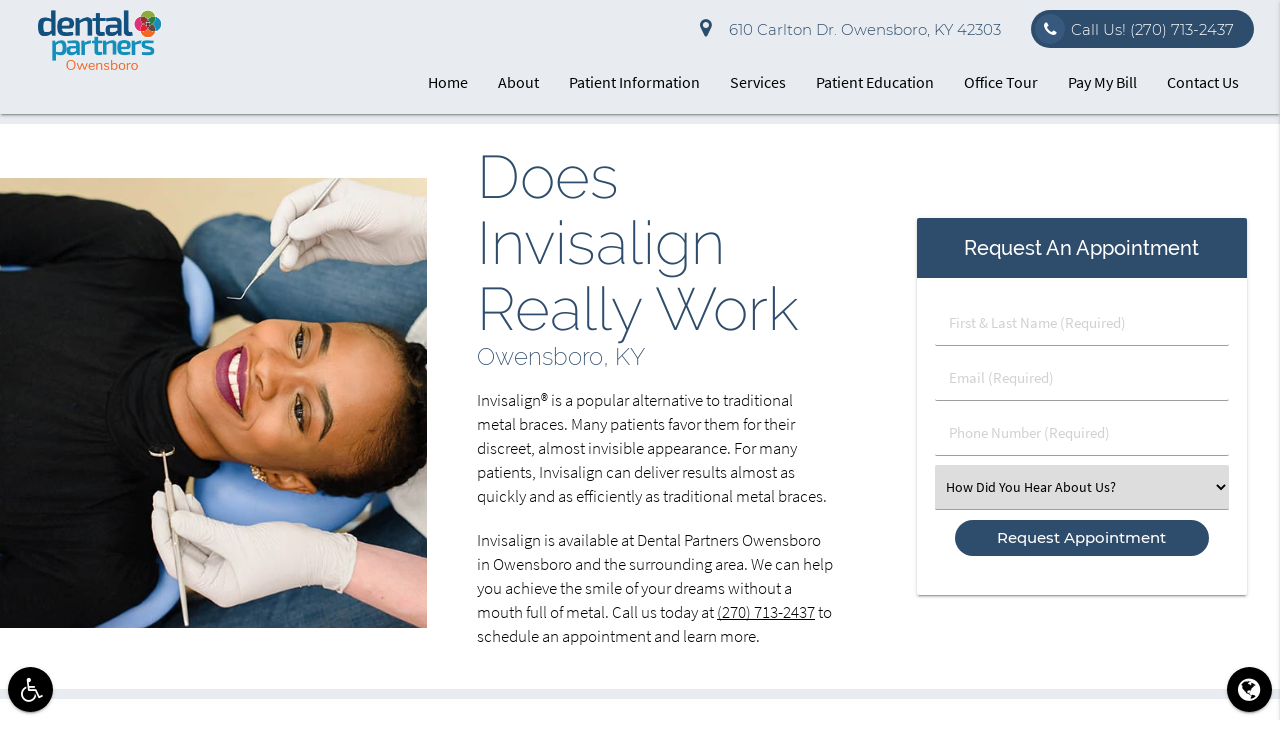

--- FILE ---
content_type: text/html; charset=utf-8
request_url: https://www.google.com/recaptcha/api2/anchor?ar=1&k=6LdSiwQoAAAAAHu-YOBnCkGb83b8dCqS1e_J8HK1&co=aHR0cHM6Ly9vd2Vuc2Jvcm9kZW50YWxwYXJ0bmVycy5jb206NDQz&hl=en&v=PoyoqOPhxBO7pBk68S4YbpHZ&size=invisible&anchor-ms=20000&execute-ms=30000&cb=dvp0uq93id1k
body_size: 48673
content:
<!DOCTYPE HTML><html dir="ltr" lang="en"><head><meta http-equiv="Content-Type" content="text/html; charset=UTF-8">
<meta http-equiv="X-UA-Compatible" content="IE=edge">
<title>reCAPTCHA</title>
<style type="text/css">
/* cyrillic-ext */
@font-face {
  font-family: 'Roboto';
  font-style: normal;
  font-weight: 400;
  font-stretch: 100%;
  src: url(//fonts.gstatic.com/s/roboto/v48/KFO7CnqEu92Fr1ME7kSn66aGLdTylUAMa3GUBHMdazTgWw.woff2) format('woff2');
  unicode-range: U+0460-052F, U+1C80-1C8A, U+20B4, U+2DE0-2DFF, U+A640-A69F, U+FE2E-FE2F;
}
/* cyrillic */
@font-face {
  font-family: 'Roboto';
  font-style: normal;
  font-weight: 400;
  font-stretch: 100%;
  src: url(//fonts.gstatic.com/s/roboto/v48/KFO7CnqEu92Fr1ME7kSn66aGLdTylUAMa3iUBHMdazTgWw.woff2) format('woff2');
  unicode-range: U+0301, U+0400-045F, U+0490-0491, U+04B0-04B1, U+2116;
}
/* greek-ext */
@font-face {
  font-family: 'Roboto';
  font-style: normal;
  font-weight: 400;
  font-stretch: 100%;
  src: url(//fonts.gstatic.com/s/roboto/v48/KFO7CnqEu92Fr1ME7kSn66aGLdTylUAMa3CUBHMdazTgWw.woff2) format('woff2');
  unicode-range: U+1F00-1FFF;
}
/* greek */
@font-face {
  font-family: 'Roboto';
  font-style: normal;
  font-weight: 400;
  font-stretch: 100%;
  src: url(//fonts.gstatic.com/s/roboto/v48/KFO7CnqEu92Fr1ME7kSn66aGLdTylUAMa3-UBHMdazTgWw.woff2) format('woff2');
  unicode-range: U+0370-0377, U+037A-037F, U+0384-038A, U+038C, U+038E-03A1, U+03A3-03FF;
}
/* math */
@font-face {
  font-family: 'Roboto';
  font-style: normal;
  font-weight: 400;
  font-stretch: 100%;
  src: url(//fonts.gstatic.com/s/roboto/v48/KFO7CnqEu92Fr1ME7kSn66aGLdTylUAMawCUBHMdazTgWw.woff2) format('woff2');
  unicode-range: U+0302-0303, U+0305, U+0307-0308, U+0310, U+0312, U+0315, U+031A, U+0326-0327, U+032C, U+032F-0330, U+0332-0333, U+0338, U+033A, U+0346, U+034D, U+0391-03A1, U+03A3-03A9, U+03B1-03C9, U+03D1, U+03D5-03D6, U+03F0-03F1, U+03F4-03F5, U+2016-2017, U+2034-2038, U+203C, U+2040, U+2043, U+2047, U+2050, U+2057, U+205F, U+2070-2071, U+2074-208E, U+2090-209C, U+20D0-20DC, U+20E1, U+20E5-20EF, U+2100-2112, U+2114-2115, U+2117-2121, U+2123-214F, U+2190, U+2192, U+2194-21AE, U+21B0-21E5, U+21F1-21F2, U+21F4-2211, U+2213-2214, U+2216-22FF, U+2308-230B, U+2310, U+2319, U+231C-2321, U+2336-237A, U+237C, U+2395, U+239B-23B7, U+23D0, U+23DC-23E1, U+2474-2475, U+25AF, U+25B3, U+25B7, U+25BD, U+25C1, U+25CA, U+25CC, U+25FB, U+266D-266F, U+27C0-27FF, U+2900-2AFF, U+2B0E-2B11, U+2B30-2B4C, U+2BFE, U+3030, U+FF5B, U+FF5D, U+1D400-1D7FF, U+1EE00-1EEFF;
}
/* symbols */
@font-face {
  font-family: 'Roboto';
  font-style: normal;
  font-weight: 400;
  font-stretch: 100%;
  src: url(//fonts.gstatic.com/s/roboto/v48/KFO7CnqEu92Fr1ME7kSn66aGLdTylUAMaxKUBHMdazTgWw.woff2) format('woff2');
  unicode-range: U+0001-000C, U+000E-001F, U+007F-009F, U+20DD-20E0, U+20E2-20E4, U+2150-218F, U+2190, U+2192, U+2194-2199, U+21AF, U+21E6-21F0, U+21F3, U+2218-2219, U+2299, U+22C4-22C6, U+2300-243F, U+2440-244A, U+2460-24FF, U+25A0-27BF, U+2800-28FF, U+2921-2922, U+2981, U+29BF, U+29EB, U+2B00-2BFF, U+4DC0-4DFF, U+FFF9-FFFB, U+10140-1018E, U+10190-1019C, U+101A0, U+101D0-101FD, U+102E0-102FB, U+10E60-10E7E, U+1D2C0-1D2D3, U+1D2E0-1D37F, U+1F000-1F0FF, U+1F100-1F1AD, U+1F1E6-1F1FF, U+1F30D-1F30F, U+1F315, U+1F31C, U+1F31E, U+1F320-1F32C, U+1F336, U+1F378, U+1F37D, U+1F382, U+1F393-1F39F, U+1F3A7-1F3A8, U+1F3AC-1F3AF, U+1F3C2, U+1F3C4-1F3C6, U+1F3CA-1F3CE, U+1F3D4-1F3E0, U+1F3ED, U+1F3F1-1F3F3, U+1F3F5-1F3F7, U+1F408, U+1F415, U+1F41F, U+1F426, U+1F43F, U+1F441-1F442, U+1F444, U+1F446-1F449, U+1F44C-1F44E, U+1F453, U+1F46A, U+1F47D, U+1F4A3, U+1F4B0, U+1F4B3, U+1F4B9, U+1F4BB, U+1F4BF, U+1F4C8-1F4CB, U+1F4D6, U+1F4DA, U+1F4DF, U+1F4E3-1F4E6, U+1F4EA-1F4ED, U+1F4F7, U+1F4F9-1F4FB, U+1F4FD-1F4FE, U+1F503, U+1F507-1F50B, U+1F50D, U+1F512-1F513, U+1F53E-1F54A, U+1F54F-1F5FA, U+1F610, U+1F650-1F67F, U+1F687, U+1F68D, U+1F691, U+1F694, U+1F698, U+1F6AD, U+1F6B2, U+1F6B9-1F6BA, U+1F6BC, U+1F6C6-1F6CF, U+1F6D3-1F6D7, U+1F6E0-1F6EA, U+1F6F0-1F6F3, U+1F6F7-1F6FC, U+1F700-1F7FF, U+1F800-1F80B, U+1F810-1F847, U+1F850-1F859, U+1F860-1F887, U+1F890-1F8AD, U+1F8B0-1F8BB, U+1F8C0-1F8C1, U+1F900-1F90B, U+1F93B, U+1F946, U+1F984, U+1F996, U+1F9E9, U+1FA00-1FA6F, U+1FA70-1FA7C, U+1FA80-1FA89, U+1FA8F-1FAC6, U+1FACE-1FADC, U+1FADF-1FAE9, U+1FAF0-1FAF8, U+1FB00-1FBFF;
}
/* vietnamese */
@font-face {
  font-family: 'Roboto';
  font-style: normal;
  font-weight: 400;
  font-stretch: 100%;
  src: url(//fonts.gstatic.com/s/roboto/v48/KFO7CnqEu92Fr1ME7kSn66aGLdTylUAMa3OUBHMdazTgWw.woff2) format('woff2');
  unicode-range: U+0102-0103, U+0110-0111, U+0128-0129, U+0168-0169, U+01A0-01A1, U+01AF-01B0, U+0300-0301, U+0303-0304, U+0308-0309, U+0323, U+0329, U+1EA0-1EF9, U+20AB;
}
/* latin-ext */
@font-face {
  font-family: 'Roboto';
  font-style: normal;
  font-weight: 400;
  font-stretch: 100%;
  src: url(//fonts.gstatic.com/s/roboto/v48/KFO7CnqEu92Fr1ME7kSn66aGLdTylUAMa3KUBHMdazTgWw.woff2) format('woff2');
  unicode-range: U+0100-02BA, U+02BD-02C5, U+02C7-02CC, U+02CE-02D7, U+02DD-02FF, U+0304, U+0308, U+0329, U+1D00-1DBF, U+1E00-1E9F, U+1EF2-1EFF, U+2020, U+20A0-20AB, U+20AD-20C0, U+2113, U+2C60-2C7F, U+A720-A7FF;
}
/* latin */
@font-face {
  font-family: 'Roboto';
  font-style: normal;
  font-weight: 400;
  font-stretch: 100%;
  src: url(//fonts.gstatic.com/s/roboto/v48/KFO7CnqEu92Fr1ME7kSn66aGLdTylUAMa3yUBHMdazQ.woff2) format('woff2');
  unicode-range: U+0000-00FF, U+0131, U+0152-0153, U+02BB-02BC, U+02C6, U+02DA, U+02DC, U+0304, U+0308, U+0329, U+2000-206F, U+20AC, U+2122, U+2191, U+2193, U+2212, U+2215, U+FEFF, U+FFFD;
}
/* cyrillic-ext */
@font-face {
  font-family: 'Roboto';
  font-style: normal;
  font-weight: 500;
  font-stretch: 100%;
  src: url(//fonts.gstatic.com/s/roboto/v48/KFO7CnqEu92Fr1ME7kSn66aGLdTylUAMa3GUBHMdazTgWw.woff2) format('woff2');
  unicode-range: U+0460-052F, U+1C80-1C8A, U+20B4, U+2DE0-2DFF, U+A640-A69F, U+FE2E-FE2F;
}
/* cyrillic */
@font-face {
  font-family: 'Roboto';
  font-style: normal;
  font-weight: 500;
  font-stretch: 100%;
  src: url(//fonts.gstatic.com/s/roboto/v48/KFO7CnqEu92Fr1ME7kSn66aGLdTylUAMa3iUBHMdazTgWw.woff2) format('woff2');
  unicode-range: U+0301, U+0400-045F, U+0490-0491, U+04B0-04B1, U+2116;
}
/* greek-ext */
@font-face {
  font-family: 'Roboto';
  font-style: normal;
  font-weight: 500;
  font-stretch: 100%;
  src: url(//fonts.gstatic.com/s/roboto/v48/KFO7CnqEu92Fr1ME7kSn66aGLdTylUAMa3CUBHMdazTgWw.woff2) format('woff2');
  unicode-range: U+1F00-1FFF;
}
/* greek */
@font-face {
  font-family: 'Roboto';
  font-style: normal;
  font-weight: 500;
  font-stretch: 100%;
  src: url(//fonts.gstatic.com/s/roboto/v48/KFO7CnqEu92Fr1ME7kSn66aGLdTylUAMa3-UBHMdazTgWw.woff2) format('woff2');
  unicode-range: U+0370-0377, U+037A-037F, U+0384-038A, U+038C, U+038E-03A1, U+03A3-03FF;
}
/* math */
@font-face {
  font-family: 'Roboto';
  font-style: normal;
  font-weight: 500;
  font-stretch: 100%;
  src: url(//fonts.gstatic.com/s/roboto/v48/KFO7CnqEu92Fr1ME7kSn66aGLdTylUAMawCUBHMdazTgWw.woff2) format('woff2');
  unicode-range: U+0302-0303, U+0305, U+0307-0308, U+0310, U+0312, U+0315, U+031A, U+0326-0327, U+032C, U+032F-0330, U+0332-0333, U+0338, U+033A, U+0346, U+034D, U+0391-03A1, U+03A3-03A9, U+03B1-03C9, U+03D1, U+03D5-03D6, U+03F0-03F1, U+03F4-03F5, U+2016-2017, U+2034-2038, U+203C, U+2040, U+2043, U+2047, U+2050, U+2057, U+205F, U+2070-2071, U+2074-208E, U+2090-209C, U+20D0-20DC, U+20E1, U+20E5-20EF, U+2100-2112, U+2114-2115, U+2117-2121, U+2123-214F, U+2190, U+2192, U+2194-21AE, U+21B0-21E5, U+21F1-21F2, U+21F4-2211, U+2213-2214, U+2216-22FF, U+2308-230B, U+2310, U+2319, U+231C-2321, U+2336-237A, U+237C, U+2395, U+239B-23B7, U+23D0, U+23DC-23E1, U+2474-2475, U+25AF, U+25B3, U+25B7, U+25BD, U+25C1, U+25CA, U+25CC, U+25FB, U+266D-266F, U+27C0-27FF, U+2900-2AFF, U+2B0E-2B11, U+2B30-2B4C, U+2BFE, U+3030, U+FF5B, U+FF5D, U+1D400-1D7FF, U+1EE00-1EEFF;
}
/* symbols */
@font-face {
  font-family: 'Roboto';
  font-style: normal;
  font-weight: 500;
  font-stretch: 100%;
  src: url(//fonts.gstatic.com/s/roboto/v48/KFO7CnqEu92Fr1ME7kSn66aGLdTylUAMaxKUBHMdazTgWw.woff2) format('woff2');
  unicode-range: U+0001-000C, U+000E-001F, U+007F-009F, U+20DD-20E0, U+20E2-20E4, U+2150-218F, U+2190, U+2192, U+2194-2199, U+21AF, U+21E6-21F0, U+21F3, U+2218-2219, U+2299, U+22C4-22C6, U+2300-243F, U+2440-244A, U+2460-24FF, U+25A0-27BF, U+2800-28FF, U+2921-2922, U+2981, U+29BF, U+29EB, U+2B00-2BFF, U+4DC0-4DFF, U+FFF9-FFFB, U+10140-1018E, U+10190-1019C, U+101A0, U+101D0-101FD, U+102E0-102FB, U+10E60-10E7E, U+1D2C0-1D2D3, U+1D2E0-1D37F, U+1F000-1F0FF, U+1F100-1F1AD, U+1F1E6-1F1FF, U+1F30D-1F30F, U+1F315, U+1F31C, U+1F31E, U+1F320-1F32C, U+1F336, U+1F378, U+1F37D, U+1F382, U+1F393-1F39F, U+1F3A7-1F3A8, U+1F3AC-1F3AF, U+1F3C2, U+1F3C4-1F3C6, U+1F3CA-1F3CE, U+1F3D4-1F3E0, U+1F3ED, U+1F3F1-1F3F3, U+1F3F5-1F3F7, U+1F408, U+1F415, U+1F41F, U+1F426, U+1F43F, U+1F441-1F442, U+1F444, U+1F446-1F449, U+1F44C-1F44E, U+1F453, U+1F46A, U+1F47D, U+1F4A3, U+1F4B0, U+1F4B3, U+1F4B9, U+1F4BB, U+1F4BF, U+1F4C8-1F4CB, U+1F4D6, U+1F4DA, U+1F4DF, U+1F4E3-1F4E6, U+1F4EA-1F4ED, U+1F4F7, U+1F4F9-1F4FB, U+1F4FD-1F4FE, U+1F503, U+1F507-1F50B, U+1F50D, U+1F512-1F513, U+1F53E-1F54A, U+1F54F-1F5FA, U+1F610, U+1F650-1F67F, U+1F687, U+1F68D, U+1F691, U+1F694, U+1F698, U+1F6AD, U+1F6B2, U+1F6B9-1F6BA, U+1F6BC, U+1F6C6-1F6CF, U+1F6D3-1F6D7, U+1F6E0-1F6EA, U+1F6F0-1F6F3, U+1F6F7-1F6FC, U+1F700-1F7FF, U+1F800-1F80B, U+1F810-1F847, U+1F850-1F859, U+1F860-1F887, U+1F890-1F8AD, U+1F8B0-1F8BB, U+1F8C0-1F8C1, U+1F900-1F90B, U+1F93B, U+1F946, U+1F984, U+1F996, U+1F9E9, U+1FA00-1FA6F, U+1FA70-1FA7C, U+1FA80-1FA89, U+1FA8F-1FAC6, U+1FACE-1FADC, U+1FADF-1FAE9, U+1FAF0-1FAF8, U+1FB00-1FBFF;
}
/* vietnamese */
@font-face {
  font-family: 'Roboto';
  font-style: normal;
  font-weight: 500;
  font-stretch: 100%;
  src: url(//fonts.gstatic.com/s/roboto/v48/KFO7CnqEu92Fr1ME7kSn66aGLdTylUAMa3OUBHMdazTgWw.woff2) format('woff2');
  unicode-range: U+0102-0103, U+0110-0111, U+0128-0129, U+0168-0169, U+01A0-01A1, U+01AF-01B0, U+0300-0301, U+0303-0304, U+0308-0309, U+0323, U+0329, U+1EA0-1EF9, U+20AB;
}
/* latin-ext */
@font-face {
  font-family: 'Roboto';
  font-style: normal;
  font-weight: 500;
  font-stretch: 100%;
  src: url(//fonts.gstatic.com/s/roboto/v48/KFO7CnqEu92Fr1ME7kSn66aGLdTylUAMa3KUBHMdazTgWw.woff2) format('woff2');
  unicode-range: U+0100-02BA, U+02BD-02C5, U+02C7-02CC, U+02CE-02D7, U+02DD-02FF, U+0304, U+0308, U+0329, U+1D00-1DBF, U+1E00-1E9F, U+1EF2-1EFF, U+2020, U+20A0-20AB, U+20AD-20C0, U+2113, U+2C60-2C7F, U+A720-A7FF;
}
/* latin */
@font-face {
  font-family: 'Roboto';
  font-style: normal;
  font-weight: 500;
  font-stretch: 100%;
  src: url(//fonts.gstatic.com/s/roboto/v48/KFO7CnqEu92Fr1ME7kSn66aGLdTylUAMa3yUBHMdazQ.woff2) format('woff2');
  unicode-range: U+0000-00FF, U+0131, U+0152-0153, U+02BB-02BC, U+02C6, U+02DA, U+02DC, U+0304, U+0308, U+0329, U+2000-206F, U+20AC, U+2122, U+2191, U+2193, U+2212, U+2215, U+FEFF, U+FFFD;
}
/* cyrillic-ext */
@font-face {
  font-family: 'Roboto';
  font-style: normal;
  font-weight: 900;
  font-stretch: 100%;
  src: url(//fonts.gstatic.com/s/roboto/v48/KFO7CnqEu92Fr1ME7kSn66aGLdTylUAMa3GUBHMdazTgWw.woff2) format('woff2');
  unicode-range: U+0460-052F, U+1C80-1C8A, U+20B4, U+2DE0-2DFF, U+A640-A69F, U+FE2E-FE2F;
}
/* cyrillic */
@font-face {
  font-family: 'Roboto';
  font-style: normal;
  font-weight: 900;
  font-stretch: 100%;
  src: url(//fonts.gstatic.com/s/roboto/v48/KFO7CnqEu92Fr1ME7kSn66aGLdTylUAMa3iUBHMdazTgWw.woff2) format('woff2');
  unicode-range: U+0301, U+0400-045F, U+0490-0491, U+04B0-04B1, U+2116;
}
/* greek-ext */
@font-face {
  font-family: 'Roboto';
  font-style: normal;
  font-weight: 900;
  font-stretch: 100%;
  src: url(//fonts.gstatic.com/s/roboto/v48/KFO7CnqEu92Fr1ME7kSn66aGLdTylUAMa3CUBHMdazTgWw.woff2) format('woff2');
  unicode-range: U+1F00-1FFF;
}
/* greek */
@font-face {
  font-family: 'Roboto';
  font-style: normal;
  font-weight: 900;
  font-stretch: 100%;
  src: url(//fonts.gstatic.com/s/roboto/v48/KFO7CnqEu92Fr1ME7kSn66aGLdTylUAMa3-UBHMdazTgWw.woff2) format('woff2');
  unicode-range: U+0370-0377, U+037A-037F, U+0384-038A, U+038C, U+038E-03A1, U+03A3-03FF;
}
/* math */
@font-face {
  font-family: 'Roboto';
  font-style: normal;
  font-weight: 900;
  font-stretch: 100%;
  src: url(//fonts.gstatic.com/s/roboto/v48/KFO7CnqEu92Fr1ME7kSn66aGLdTylUAMawCUBHMdazTgWw.woff2) format('woff2');
  unicode-range: U+0302-0303, U+0305, U+0307-0308, U+0310, U+0312, U+0315, U+031A, U+0326-0327, U+032C, U+032F-0330, U+0332-0333, U+0338, U+033A, U+0346, U+034D, U+0391-03A1, U+03A3-03A9, U+03B1-03C9, U+03D1, U+03D5-03D6, U+03F0-03F1, U+03F4-03F5, U+2016-2017, U+2034-2038, U+203C, U+2040, U+2043, U+2047, U+2050, U+2057, U+205F, U+2070-2071, U+2074-208E, U+2090-209C, U+20D0-20DC, U+20E1, U+20E5-20EF, U+2100-2112, U+2114-2115, U+2117-2121, U+2123-214F, U+2190, U+2192, U+2194-21AE, U+21B0-21E5, U+21F1-21F2, U+21F4-2211, U+2213-2214, U+2216-22FF, U+2308-230B, U+2310, U+2319, U+231C-2321, U+2336-237A, U+237C, U+2395, U+239B-23B7, U+23D0, U+23DC-23E1, U+2474-2475, U+25AF, U+25B3, U+25B7, U+25BD, U+25C1, U+25CA, U+25CC, U+25FB, U+266D-266F, U+27C0-27FF, U+2900-2AFF, U+2B0E-2B11, U+2B30-2B4C, U+2BFE, U+3030, U+FF5B, U+FF5D, U+1D400-1D7FF, U+1EE00-1EEFF;
}
/* symbols */
@font-face {
  font-family: 'Roboto';
  font-style: normal;
  font-weight: 900;
  font-stretch: 100%;
  src: url(//fonts.gstatic.com/s/roboto/v48/KFO7CnqEu92Fr1ME7kSn66aGLdTylUAMaxKUBHMdazTgWw.woff2) format('woff2');
  unicode-range: U+0001-000C, U+000E-001F, U+007F-009F, U+20DD-20E0, U+20E2-20E4, U+2150-218F, U+2190, U+2192, U+2194-2199, U+21AF, U+21E6-21F0, U+21F3, U+2218-2219, U+2299, U+22C4-22C6, U+2300-243F, U+2440-244A, U+2460-24FF, U+25A0-27BF, U+2800-28FF, U+2921-2922, U+2981, U+29BF, U+29EB, U+2B00-2BFF, U+4DC0-4DFF, U+FFF9-FFFB, U+10140-1018E, U+10190-1019C, U+101A0, U+101D0-101FD, U+102E0-102FB, U+10E60-10E7E, U+1D2C0-1D2D3, U+1D2E0-1D37F, U+1F000-1F0FF, U+1F100-1F1AD, U+1F1E6-1F1FF, U+1F30D-1F30F, U+1F315, U+1F31C, U+1F31E, U+1F320-1F32C, U+1F336, U+1F378, U+1F37D, U+1F382, U+1F393-1F39F, U+1F3A7-1F3A8, U+1F3AC-1F3AF, U+1F3C2, U+1F3C4-1F3C6, U+1F3CA-1F3CE, U+1F3D4-1F3E0, U+1F3ED, U+1F3F1-1F3F3, U+1F3F5-1F3F7, U+1F408, U+1F415, U+1F41F, U+1F426, U+1F43F, U+1F441-1F442, U+1F444, U+1F446-1F449, U+1F44C-1F44E, U+1F453, U+1F46A, U+1F47D, U+1F4A3, U+1F4B0, U+1F4B3, U+1F4B9, U+1F4BB, U+1F4BF, U+1F4C8-1F4CB, U+1F4D6, U+1F4DA, U+1F4DF, U+1F4E3-1F4E6, U+1F4EA-1F4ED, U+1F4F7, U+1F4F9-1F4FB, U+1F4FD-1F4FE, U+1F503, U+1F507-1F50B, U+1F50D, U+1F512-1F513, U+1F53E-1F54A, U+1F54F-1F5FA, U+1F610, U+1F650-1F67F, U+1F687, U+1F68D, U+1F691, U+1F694, U+1F698, U+1F6AD, U+1F6B2, U+1F6B9-1F6BA, U+1F6BC, U+1F6C6-1F6CF, U+1F6D3-1F6D7, U+1F6E0-1F6EA, U+1F6F0-1F6F3, U+1F6F7-1F6FC, U+1F700-1F7FF, U+1F800-1F80B, U+1F810-1F847, U+1F850-1F859, U+1F860-1F887, U+1F890-1F8AD, U+1F8B0-1F8BB, U+1F8C0-1F8C1, U+1F900-1F90B, U+1F93B, U+1F946, U+1F984, U+1F996, U+1F9E9, U+1FA00-1FA6F, U+1FA70-1FA7C, U+1FA80-1FA89, U+1FA8F-1FAC6, U+1FACE-1FADC, U+1FADF-1FAE9, U+1FAF0-1FAF8, U+1FB00-1FBFF;
}
/* vietnamese */
@font-face {
  font-family: 'Roboto';
  font-style: normal;
  font-weight: 900;
  font-stretch: 100%;
  src: url(//fonts.gstatic.com/s/roboto/v48/KFO7CnqEu92Fr1ME7kSn66aGLdTylUAMa3OUBHMdazTgWw.woff2) format('woff2');
  unicode-range: U+0102-0103, U+0110-0111, U+0128-0129, U+0168-0169, U+01A0-01A1, U+01AF-01B0, U+0300-0301, U+0303-0304, U+0308-0309, U+0323, U+0329, U+1EA0-1EF9, U+20AB;
}
/* latin-ext */
@font-face {
  font-family: 'Roboto';
  font-style: normal;
  font-weight: 900;
  font-stretch: 100%;
  src: url(//fonts.gstatic.com/s/roboto/v48/KFO7CnqEu92Fr1ME7kSn66aGLdTylUAMa3KUBHMdazTgWw.woff2) format('woff2');
  unicode-range: U+0100-02BA, U+02BD-02C5, U+02C7-02CC, U+02CE-02D7, U+02DD-02FF, U+0304, U+0308, U+0329, U+1D00-1DBF, U+1E00-1E9F, U+1EF2-1EFF, U+2020, U+20A0-20AB, U+20AD-20C0, U+2113, U+2C60-2C7F, U+A720-A7FF;
}
/* latin */
@font-face {
  font-family: 'Roboto';
  font-style: normal;
  font-weight: 900;
  font-stretch: 100%;
  src: url(//fonts.gstatic.com/s/roboto/v48/KFO7CnqEu92Fr1ME7kSn66aGLdTylUAMa3yUBHMdazQ.woff2) format('woff2');
  unicode-range: U+0000-00FF, U+0131, U+0152-0153, U+02BB-02BC, U+02C6, U+02DA, U+02DC, U+0304, U+0308, U+0329, U+2000-206F, U+20AC, U+2122, U+2191, U+2193, U+2212, U+2215, U+FEFF, U+FFFD;
}

</style>
<link rel="stylesheet" type="text/css" href="https://www.gstatic.com/recaptcha/releases/PoyoqOPhxBO7pBk68S4YbpHZ/styles__ltr.css">
<script nonce="HDkQZVSwlQ6Y7cstuTTi7A" type="text/javascript">window['__recaptcha_api'] = 'https://www.google.com/recaptcha/api2/';</script>
<script type="text/javascript" src="https://www.gstatic.com/recaptcha/releases/PoyoqOPhxBO7pBk68S4YbpHZ/recaptcha__en.js" nonce="HDkQZVSwlQ6Y7cstuTTi7A">
      
    </script></head>
<body><div id="rc-anchor-alert" class="rc-anchor-alert"></div>
<input type="hidden" id="recaptcha-token" value="[base64]">
<script type="text/javascript" nonce="HDkQZVSwlQ6Y7cstuTTi7A">
      recaptcha.anchor.Main.init("[\x22ainput\x22,[\x22bgdata\x22,\x22\x22,\[base64]/[base64]/[base64]/KE4oMTI0LHYsdi5HKSxMWihsLHYpKTpOKDEyNCx2LGwpLFYpLHYpLFQpKSxGKDE3MSx2KX0scjc9ZnVuY3Rpb24obCl7cmV0dXJuIGx9LEM9ZnVuY3Rpb24obCxWLHYpe04odixsLFYpLFZbYWtdPTI3OTZ9LG49ZnVuY3Rpb24obCxWKXtWLlg9KChWLlg/[base64]/[base64]/[base64]/[base64]/[base64]/[base64]/[base64]/[base64]/[base64]/[base64]/[base64]\\u003d\x22,\[base64]\\u003d\x22,\x22wosEOzE0wrkOIMKUw7zCv2XDglXCrBXCisOgw6d1woHDpMKnwr/CvD9zasO2woPDksKlwqEwMEjDo8OFwqEZU8KIw7nCiMOFw6fDs8Kmw4jDqQzDi8Kuwpx5w6Rtw7YEA8OfecKWwqtxP8KHw4bCh8O9w7cbbh0rdD7DpVXCtEDDnFfCnnIaU8KEVMOAI8KQUC1Lw5s0JiPCgRDCncONPMKRw6bCsGhywoNRLMO/[base64]/wrMFTATCmcOsw5lBLSbDu2R9w5DCg8Otw6fChx/DiXXDusKjwokUw6cPfBY4w6rCoAfCjcKnwrhCw7nCqcOoSMONwo9Swqx+wrrDr3/DpcObKHTDq8OAw5LDmcOzZcK2w6lTwp4eYUEtLRtaN33DhU9HwpMuw6DDtMK4w4/DncOlM8Ogwr8mdMKubcK4w5zCkGc/JxTCnXrDgEzDq8Kvw4nDjsOUwodjw4YGQQTDvCjCgkvCkBnDm8Ofw5VIEsKowoNvZ8KROMOPPsOBw5HCjcKEw59fwp1jw4bDixchw5Qvwr7DpzNwWsOHesORw7XDk8OaVjsDwrfDiCldZx19FzHDv8K6fMK6bB8wRMOnU8KrwrDDhcO5w7LDgsK/[base64]/w78Hw6LCixzDmCDDlsOiw6fChwvCmsOdwp3DvWHDtMOnwq/CnsK6wofDq1MIXsOKw4ojw5HCpMOMflHCssODW37Drg/[base64]/SV7DjwbDpwrDg8Ocw7cfUsKvw5vDuVw0PWvDvhzCnMKZw5fDth4yw4fCtsKDNsO0P0V2w6/[base64]/DsCoiwr1Qw4pzB8KZR1tZw7ULSMOWNgAFwq9zw6bCnFM8w4Z+w4Qzw6/Dozt6HjBBH8KSZsKlGcKTUUYjU8ODwqzCn8OAw7QVPcKBFMKSw7XDmcOsB8O9w5vDvW5TOcK0b2wOWsKhwqJkRFnDmMKSwox5Y0p3wo9gYcO7wohqWMOYwozDmkAGYnI7w4oQwrMcO3gZYMOyRsOAKijDjcOmwp/CjW1xOMKpfXA+wpXDjMKZIsKBU8Kgwr9cwofCmDsYwpAXfHHDokk9w6kCNV/CmcOaQTF4S3jDv8OMXQjCuhfDmzxrWiFwwq/Dl3LDq1R/wpXDmxEswpsqwq0WL8OKw6RLJmDDnsKvw5pQDyQzGsOKw4HDn00wGAbDvyvCrsOtwoF7w5LDtB3Ds8OlYcKRwrfCoMOvw5dKw6d1w5nDusOowohkwoJwwonChMOMGsOmT8KQYH47EsONw5PCncORMsKdw7fCgnDDusK/dCzDosOlFzV2wpNtXMOcYMOpD8O/FMKsw7XDmQ5Nwo9nw44uwocWw63CvsKmwr7DuW/DkHHDoGdLbcOfM8OHwolgwoDDvgrDp8OvCsONw4IyMTYgwpQqwrIhT8KYw7Ayfi8Sw7nCuH4wU8OMe2LCqzpJwpwUdAnDgcOxd8Omw6PChU4/w7nCrMKeWTLDhQNYwqNBL8KaH8KHbCVBW8KywprDgMKKYRlkYAkawq3Cpw/Ci1vCoMOjZywPOcKgJ8O1wqh9JMOBw5fCmAfCixfDlyPCr3pywqNpYkN6w4LCkMKTZUHDqcOEw5DCrHdowpQmwpTDmwXCvsKSLcK9wqrDgcKnw7nCl3fDtcOnwqIrM1HDkcKnwrPDjC5dw7BMOjvDqglpdMOiw6fDonZ4w6xVJ3HDs8KzeF9/dyZcw6/CusKrcVnDuTNTwpUgw53CvcOhWcKADMKDw6ZIw4lNLcKfwprDosK4DSrCo1DDgzMDwoTCuAZ0OcK4ZCJ5eWYQwoTCt8KFK3FOdD/Cs8OvwqBww5bCjMOJccOKWMKGw6HCoCN/EXfDrjwUwoY9w77DjMOufh4jwrfCgWsyw7zCicOCFcOvVcKrBB9Vw57DiDrCtXfCuWVse8Okw6oSWxQIwoN8TSzChiMqa8KDworCmwNPw6/CpjzCmcOpwprDhyvDl8O1PcKXw5vCpSrDgMO6wp7CiV7CnQFDwpwRwrEaIHnClsOTw4jDisOlccOcPiXDj8OzYyFpw4IQGG/DtDDCn0tPHcOka2nCtlLCosKCwrbCmcKYbk0+wrPDgcKxwrkSw4Ydw6jDsAjClMKJw6ZMw5Vrw4JqwrhUZ8KGIUvDoMO6wpHDmcOCHMKhw57DvGJIbMOOS13DmXheYcKPAcO3w5gCVW57wpEwwojCv8OVXHPDnMKyLMOaLMOEw5zCjwJpXsK5wp48D1XCgD/CvRfDv8KUw5hnDDDDpcK4wpDDjkFJcMKAwqrDo8OfVjDDk8OHw6hhKmR6w6szw7zDicOJEcOXw5PCm8Kiw5IZw6lNwrElw6LDvMKBRsOKbHrClcKMYmA9MGrCojY0ZSvCkMORU8OzwodQw6Ftw50uw5XCkcK2w71Xw5/CjMO5w4pAw43CrcOtwoF5Z8OHJ8OOJMO5NiReMzbCsMOqI8K0w4HDmsKbw4jCgDoHwoLCtH9PJVHCqinDq1HCo8OBdxHChsOJFA4GwqTCqcKswphcc8KLw74ew6ECwrk+BCZ0a8KzwrdQwpvCh3HDocKyKRXCoz/DscKrwpwPTVBtPS7CrMOoGcKfRcKrEcOgwooCw7/[base64]/dStVPMOvex5Jwr1OGMKkw5bDpMKIw6BQwoTDjHVIwrdAwplLRwUBMsOYD0TDrw7CocOQw5ctwo9jw495U3deOsK6IR/CisK7asOPC2h/[base64]/DvVvDkzTCqnfCpzbDghMkw6ANRBHCiMKZw6TCpMK4wppENT3CkcOew7/DuEF2HsKTwp7CpgBOwqxtAFM3w54/J3LDn3oyw7BREVNkw57Coloxw6heE8KwVwTDiFXCpMO5w6LDvcKqc8KVwrUwwqzCvMKRw6pOK8O2w6LCsMKWGMK2eBzDlsOADyrDsXNLIMKgwrLCncOkacKBeMKdwovCm0bDoBDDihnCpxzCv8O4Mi0rw4FHw4fDmcKUNl/DpEfCkwUzw4XCnsONKsKdwqZHw6Y5wrDDhsKPdcOxVWfDicKcwo3Dgg3CjTHDscKow7Y2MMONSlMsScK6L8KjBcK7LngzHMK4w4ISOVDCscKvGcOKw5ALwrE9c1NdwpxcwpDDrcKvLMK2wp4TwqzDgMKpwpXDin8ZQcO/w63DmELDpcOUw5kVw5oiwr/Cu8Ouw5jDiR1Pw6hewrtSw73CqBLCm1JHX3d5D8KMwoUnScO8w67DuD3DqcKVw7J6P8OEW3bCkcKQLAQUdQcQwoV7wr5tcU7DjcO3Z2rDisK/c3omwpUwLsOWw5TDknjCqlTCl3bDjcKzwq/CmMONeMKwTl/DsVYIw6NvccOxw4E3w7ZJJsOCGljDlcK/eMOXw5fDhsO9bgUIVcKPwqLDsTBpw5bDlxzCj8K2AsKBDwXCnkbDiyLCpcK/MWDDtyYNwqJFH0psLcO3w59EJsO5wqLCmGbDlmrDt8O3w63Dmxhzw4jDul9SH8Okwp/DiRjCqCVUw67Cn1gtwrjCv8KdY8OCasKWw4HCjnx7XALDnVN8wpRpRwPCvww+wpPCicK+TD41wpxrwrdkwqk2w6QrNMOqecKWwrREwrNRHDPDnyAQJ8OTw7fCqQ53woluw7vDkcO/M8K2EMOtD2IjwrIBwqXCocOCf8KhJEdpBMO/GB3DjxzDtW3DisKXdsOGw6EuMMOww7vCqkASwpfCiMO4UMKMwrvCly/Ck3p3wq4hw5wVwptLwo0cw7V8EMOpQMKbw4rDicOfDMKTBD7DgDIVUsObwq7DqsOkw4NtRcOIJsODwqvDg8OccWhdwqHCnUzCgMKGCcOAwrDCijLCmhpuZMOLKQdfFcOIw5VNw6UGwqrCkMOpdAZ+w7TDnibDp8K/aSZ9w6TCqRHCg8OBwo/[base64]/wrnCrsOQRn0YJyrDpMKSAFAnIsOhAzjCqcKaKAQNw6VfwrLCmMOmV0vCgRDDucKywrXDhsKBAhHCp3fCv2/[base64]/Do8KQSUc8El3CjysPw5U9aVwvwrRmwr0jXW3DnsOmwr/CvSk9Q8KlEsKXb8OfdW4eDcKtGsKCwpADw4LDqxNBNzfDpmIiEMKiClFYKy4IHlsFKjLCn27DlC7Dul4cw7wgwrJ2WcKAVkwpIsK/wqvCu8OXw6HDrl9Uw60zesKdQcO8T0jCl35lw5dOBWDDmAjCk8O4w5rCo1dRYS/[base64]/[base64]/Cv8OmbQ4cwojDlMOpwowfEBQ1GMKNwoZ+LcOlwqhcw5rCrMO6PUIjwqvCswMrw47DonRCwqMIwqddQTfChcOOw77Ct8KpQy3CoAXCscKJGMO5wo55e3DDjlLDpUsBLMKlw6tfYsKwHgjCsF/Duhlow7huCxLDh8O0wrppwoDDi1PCiX9LEl5nFsOzBjIqw4Y4LsOQw6c/w4BxXEglw6g2wpnDj8Kda8KGw6LDpwXClXYIdwLDtMKqIWhPw7fCrGTCrsKDwp9SeBfDjsKvKzjDoMKmOkp/W8KPXcOEwrJgS1rDisOWw5DDt3XDs8OpecObc8KbXcKjZxc+VcKswoDDiQgZwqlHWV3DmUrCrDjCvsOYUgEcw6nClsOZwrDCrMK7wrM0wr4dw78tw4IzwogGwo/DssKhw49sw4V6V3HDiMKbwoUCwr1Bw4JHJcOlS8Kxw7zCpMO2w6wkDHbDosOow5nChnfDj8K3w7vCisOPwqkSeMOmcMKHaMOSd8KrwpQTYMKMdAR+w5HDpxI/w6lyw6fDsz7DlcOXGcO2JyPDpMKtw7HDpydSwr4SDj4IwpEAQMKtFMO4w7BQfR5gwotqAyDCmhBRQcOcDCA4QcOiw7zDqCYWZMKvUcOaVcOachHDkXnDocOSwrnCgcKWwo/Ds8O8SMKbw79dQcK9w5YNwofClQ05wqFEw5TDiQDDgiYDGcOvTsOgTz5hwq87fMKaMMORdUBbKnfCpy3DrVPCgFXDo8K/c8OSw43CuSh0wqZ+WsKIClTCp8OSw5wDfHM2wqEpw45FM8OvwrEScXTDuSBlwppVwoJndkc/w4/Ds8OgYS7CqynCrMKhecKfMcOWNRB9LcK8w6rDoMO0wp1SfMODw7xlIB8lUB3Dn8Kgwq5owo80LcKww7AAJElDBhjDpg4swrfCnsKRwoHCuGdaw5wfbgrCn8K4JVkpwrLCrcKZdANBL2rDmcOtw7YTw4DCr8KXCSIbwr4AcMK0UsO+YlrDp24/w41Sw6rDjcOjOcKEfUkKw5HCjEhgwq7DvsOLw4/Cq38FPgvCpMKmwpVFMFIVD8KTHlxmw55yw58sBm/CucOfA8OVw7t4wq9dw6QLw59xw48xwq3CnwrCsGklQ8OsXhNrbMOcesOINyPCtzw0KDV7OD00EsOuwqpkw4g0wqLDn8O/OcKAJsO1w6HCnMOGdkHCkMKAw77Drz0lwoE1w6rCtMK/EcK1AMODKBNqwq1mZMOmClM8wpzDuQDDlnRgwpNkE2PDn8KFKDZSLDbChsKVwrglMsOWw5vCrcO9w7nDoEEuc2XDiMKCwr/Drl8nw5DDo8OqwpkhwoTDv8K+wqTCj8KLRRYewrTCgA/Dgn9hwoDDg8K5w5U6CsOBwpRKBcKewrwgEcKEwqLCs8KVd8O6AsKTw4jCglzDrsKTw610ZMOfKcOuJsOCw7TCgMOuF8Oqay3DkT1mw5xpw7/DjsOXEMOKP8OlMMO6AVE1SC7CmhbCncOHXTBfw7AKw6XDk0FTHwvCljlrdsOjDcOIw5XDgsOhwrbCqQbCpSjDl19cw6zChBDDv8Oewq3DmR/DtcKFwpV6w5Nxw68iw6wpEQPClxnCqn1kwoLCnHtaWMOZwp1uw41XIsKFwr/[base64]/wpRgwolZwp/[base64]/DkmUZw5pLQjLCs8KtZAMtwpMWCMOnVMOLw57DrMK9Ux5Sw4Ajw74gGcOowpEAIsOlwph0esKwwrt/S8OwwocdKcKkBsOJJ8O3SMOjf8OWYnLCtsK0w78VwqTDuyLCk3zCm8KjwoQYe01xIlnCgsKWwr3DlxjDlMOjYsKHBnUMXcKfwp5QBcO/wqUHXsOVw4VATMO9O8O6w5FUEsKXGsOIwrbCh3R0w6sGVUTDhGrCicOHwp/DinIZIDDDo8O8wqI6w4rCssO5w7vDvT3CmBAwSnkDXMOww6BXO8Oxw7PCh8KYOsKXE8Kjwp84wo/DlF7CncKoc34sBxLDkcOzCcOaw7TDkMKMbynCvBvDvmZ/w63CisOCw7kIwqHCi2XDtXnDrhBHTlgXDMKSYMO6S8Oqw6MjwqwJGDfDsm8tw6pxD3vDosOIwrJ9RsKawqEiZWRowpJkw5UwU8OCaBXDmEMZXsOqAiE5asO5wrYwwp/DoMODVTLDsQzDnVbCkcOCMx/ClMKpwrjDjiTCpcKwwpXDixoLw4TCoMO3Yh9+wrpvw5UjX0zDp3YRZcODwolhwpHCoxplwpUHI8OBU8KtwpnCj8Kdw6DCv14Kwpd7wq3CpsOPwprDlEDDk8O5FcKowoDCjC1QBWgdFC/Co8O7woFlw6xxwoMYKMKoDMKpwobDpiTCiEIRwq9OGWrCusKBwqdAZmR8IsKNwqYzesOXa3Ztw6YXw51+CwbCmsOkw6nCjMOOOiphw7jDrsKgwpzDkA3DizXDgHrCuMOlw6Jxw44Yw4PDlDjCgTwDwp41QnHDmMOxHzPDu8KNHAbCtMOsfsKvWRjDoMKQwqLCi3k/[base64]/CisKSwovCrMO1Q3bDoBldwrnDriEAw5/[base64]/DicOewrnDmsKhw7lzw6nDnsOQw6huwpFWwoDDkD0AcMO5QUhqwrrCvcOxwrFdw48Fw7vDuydUQsKiD8OxMlsrKHBsPHAMWE/CjRPDvhbCi8KXwqUlwpvDnsKiRWQeLj1nwr8uOsK8wr7Ct8Ojw6NxIMKTw7oUJcOCwqQfKcO2HkzDmcKbd2/[base64]/CpEMowrPCscKoXsOXwo7CvMKeXl/DrMKfVsKOKsKHw5pOJ8OzW1/Dr8KbA2XDqsOWwpTDssOJH8Kdw5DDt37Cm8O4V8K6wqM+AyPDvsO/DsOhwqRRw5J+wq8ZKcK2XU1Lwo14w4EEFsKUw6zDpEQhUMOfaihrwpnDjsKAwrsdw719w4AfwrTCr8KPSMOnVsOTw6pyw73CvXbCgsOXNWd2bcO+FMK/c2xUTEPCncOFXsO+w50vIsKYw7xLwrNpwoh/[base64]/DuhojwoDDnmPChMO4w5zDkMODwrzChMKDfcKQJMKoXcOaw4lTwpVNw6d1w7PCj8Obw6IGQMKCH0LChiLCqDvDtcKwwpfCvSrDoMKgaWRgdHrCmGrDgMKvDsKaZyDCvcKyLloTcMOoamDDs8K/EcOLw4tMPGpZwqLCssKnwp/[base64]/DnsKmEXvDjWVnVE3DsDbDtnnDscOOwo5Mw7cLbyHCqT0Ww7zDncKDwrpgTsKMTyjDqAXDrcO3w6wkUsOqw7wuQ8Ouwq7Cn8Oww6DDv8KDwpBcw5MKQ8O6wrs0wpDCqxB9BsO2w47ClxF4wqjCp8OIGAd3w7N7wrrCtMKjwpUVfsKbwrcSwr/DrMOQEMK8JMOTw5VXKknCuMOQw7N3ODHDgXvDsi8Yw47DsVEuwpDDgMO1G8K6UzU5w5jCvMK0BxDCvMKoLT7Cl27DnzzDsSg3UsOIRMKuRcOHwpZuw7YLw6DCm8KVwrfCtCvCiMOqwqAuw5fDn3/DsXlnDjgEMgHCmcKywqIDNsOxwptcwqEIwp8nasK5w7bCv8OQbzduecOPwpECwojCjSNgEcOrQj7ClcOSHsKXUsOhw750w4hKfMObNsK5E8Ouw7DDhsKzw6zCpcOqOhXCh8Otwpgmw5fDh09Rwpl1wq/DrzkiworDo05kwobCt8K1EAwoMsKhw7UqF07DrnHDssKPwrEhwrnCi0bDosK9w7UlXjciwrcEw57ChcKbQMKEwrXDsMKgw58Bw5bCnsO4wqYMbcKNwqcWw4HCrywSVylHw4nDnFQMw5zCqsKzBcOnwpBkCsO0VcOGwo5Swo/DlsOIw7HDkFrDt1jDtirDgFLDhsOdUBXDgcKbw7oyfE3DmWzCs37DsWrDvS1fw7nCncKZAgMQwpcMw73Dt8Ohwq1iA8KPWcKqw4Q4wqUlesOhw6vDjcOEw6R/[base64]/Dl8K6w4wIB309wqVfXMOmJhvDjMOOwo0Gw53DksOPWMK8NMOdNMOKLsKqwqHDjsOnwpHCmnDCkMOiZ8OywpUgK0rDuz7Cr8O9w5fCjcKYwpjCoWXCncOswosnUcO5Q8OMVmQ/w6hGw5Y9SGA/[base64]/DnMO+w6XDo3A2C8KJJ8Kpw7Y6PxZIw4QjwqPCl8KuwpQQD33CnAfDgsOawpxewpxnworDtwhtA8O2QhVUw6vDlRDDhcOWw6tAwprDtsOiPmNUf8KGwq3Dp8KrIcO1w7lnwoIHw4lAKsOCw6/CkMOJw6vCksOxwq8LDcOvKWHCtjZmwpEzw6JyKcKrBh9xNyTCs8KdSS9ZPFtnwoghwqfCpjXCsmN/wrAYG8OLAMOEwrpWa8O2TWddwqPCu8KxTsOXworDiFpAOsKmw63CrMOwczLDgsO1A8Otw77DuMOrA8O0D8KBwpzDgStcw64ewrvDiFlraMKpYXFiw5/Cng3ChcKUJsONRMK8w4rCp8ORYsK1wofDqsOtwrdhU2Eyw5rCs8Kbw6hiYMOha8KTwoZEZsKbw6BSw7rCmMOleMOPw5bCtcK/SFzDpALCv8Kkw5DCs8KNRVBkKMO4AcO9wrV/w5dkVWgmUQdxwrzCkQrDpcKnZxbDsGTCnQkQbWfDpgAcBcKQTMOeBH/CmU3DocKAwodQwrorLh/CpMOjwpEgX3HCugjDnkxVAsOHw5XDpxxgw5PCp8OGZ0cJw6DDr8OjT3/Dv0k1w7wDfcKQWsOHwpHDoVzDqMK0wrfCpcK7wrRDccOKwpvCuRYwwpjDpcOyVBLCsFIYJSTCrn7DtsOnw7V3cAnDiGrDvcOEwpoZw5/Do3LDkjkmwpbCpyjCusONHHk8M0PCphTDr8OQwoLCq8KzTXbChnfDmcOtesOhw5/[base64]/CrsOeZMOxw7zCoWHCj0t1RAMDXE/DjsKnwqfCkF4CRMOGB8O2w4zDicOLBcOaw50PAMO/[base64]/DscOGwofDocOTNEctw5RWLg9RGcOKNsOMYcKDwqxxw5FeRk0Kwp3Dr2l7wrQuw4PCkBg6wq/CvMOgw7rCln9xLSpgan3Ck8OmBFw9wqt9XcKWw4lIS8OVDcKHw7LDnQPCoMKSw7zDryMqw5nDiSvCuMKDSMKQw5jClDVvw6pZPMO7wpZoH3vDulN9RcKVwp3DvsOJwo/CsSRxw7xjCAbDvgPCnnfDg8OkTi4fw53DmMOcw4/Dv8OCwrjCr8OyBz/DuMKWw6LDjWQBw6TDmyLCjMOKUcOEwo/CpsK6JBTCqmHDusKnLMKow7/CrUYkwqHCmMO4w7MvJMK0EV3CssKhb19Xw5/ClAdAccOKwoBrf8K0w6BQwro2w5RYwpopdsOxw7XDmsOMwr/[base64]/DhcOZZTvCrgrCscOTwpbDtS7DlBYkCMKVaznClnjDqcOMwoAsPsK1KShld8K9w7TDhB/DocK2W8Oqw5fDvcOcwqcBX2zCnUbCu309w4pUw63DlcK4w4jDpsKrwo3DrVstWsKoJHp1SBnDoVB8w4bDi0XDsBHDmMOUwq8xw54aLcOFcsOIYcO5w4RkQhTCj8Kcw6tPSsOYYBrDsMKYw7rDocK4SzDDpR8EYMO/[base64]/wrswwrPCthU3wrgtFBlCSMKgw5fDggbCrS7ClAVsw4bCjcOIK2bCoj9kcQvDqEzCuW4LwoRvw6DDhMKLw4HCrg3Dm8KZw7TDrsOxw4N/MMO8AMOIMTx+E28FQsKww5hwwoJfwp8Mw6cCw7Rmw6oIw6jDkMObXyhJwoVqPQbDvMKqKMKCw63CucOiPsOrMDTDgzHChMKDdgPDmsKUwpvCssOLS8Kba8O7HsKnT17Dk8KvTx0bwqFEL8Oow5kBworDncKgGDR3woQWTsK/ZMKXHRrDiW/CpsKJC8OcFMOfbcKAQlNnw4YKwqEPw4xVZsOPw53Cu23CgsOJw4HCv8Ojw7bDkcKgw5PCqcOgw53DrT9NaFdmc8KMwpA1IVTCnTnCpArCusKZHcKEw4ImOcKFSMKEF8KyYn5Pb8OIUWJ+OQrCg3/DuiNgNsOhw7HDk8Ojw6kLMk7DpXQBwoTDnzvCmFhPwoDDmMKXEz7CnE7CrsOhCmbDkH/Dr8OZMMORGMK3w5PDpMK8wp45w63CsMOqcjnChznCjX7Co3BDw5nDvGghUlQjF8OOa8KZw6HDvsKIPsOowpUECMOowrrDksKqw7TDgMKwwrXChRPCoBrCnGdgY1LDvhPCtBXCrMOdBcOzfQgDK3HCvsOePS7DsMK7w5fCj8OePWZow6TDtSrCtcO/w4Fpw4AUKcKQOsKJYMKfFxLDtlvClMO1PHxBw6hSwqRtw4bDo1Q+Q3A/AMO+w45Dag/CrsKQXMKbL8KRw5Fyw4HDmQXCv23CkQ/Dn8KNJsKmB01lATppe8KfS8O5EcOgP0sfw5DCmFDDp8OPRcORwpnCpMO2wpFiTcKRwqbCvSHCisORwqDCshAvwpZfw4XClsK/w77Ct2TDmgUOwpnCiMKsw7kqwrnDnzI8wr7CuDZlIcOpPsOHw7pxw6tGw7rCscOYOC1Aw5Rzw4rCpH7Dsn7Dh2rDvUgAw4khbMKxeU/DswVYVUoQYcKgwp3CgRxNw6LDpsONw77DoXd8H3Eaw6PDpkbDsFcDDAZNbsK6wpk8VsO2w6fDhismMcOCwp/DvMK+ccOzXsOQwppqNsOzOzofZMOJw4PCpcKlwqx/w5s3TV7CkSXDrcKgw47DrcOZAwFmY04GDm3DoWrCi3XDvA1AwqzCqjnCuiTCtMOJw4A4w4M6aT11MMOJw4PDkhUMwq/CqS9DwoTCjEMbw7sXw552wqs9wr3Co8OxesOqwpUFfH5+wpLDkU/CocK9bFJHwoXClj8VOMKLBgkwRxRqFsO9wqHDucKuW8KtwprDpTHDvALCvAIzw5TCvw7DqDXDgsOeXHYlwqXDpTnDjSLChcOxfxhmJcKXw5xwcDfDmsK/wovCnsKqbMK2woUkRV4bcwjDuzvCgMOrTMKzKmnDr2p1LMKUwqFMw6h9w7nCucOTwo7CjcKEC8OyWDvDgcOYwq/ChVFLwo8WccOzwqZOb8O8dXrCrE7CsA4+A8K2c0zCucKrwp7Cox3DhwjCncKzfV9PwrjCpALCvAPCsiYmccKoWsO5enPDl8KMw7HDrMKkQlHCr28PLcOzOcOzwpVEw5LClcO5IsKdw7fDjg/CoB/DiWktV8O9ZilywojCuSgSEsOjwqjDjyXDtSESwqMowp4+CETCp07DpxLDpwjDkgDDsj/CtsKswq0Sw7RHw6HCjGQawqRowrrCvjvCmsOAw7XDmMO/SMOKwo9bFjdAwrzCvsOyw78Nwo/CusOVQHfDu0rDgxXCjsOFecKew7hrw50Hwpt/wptYw4Mzw4TDkcKUX8OCwo3DjMKaQcKeWcKFEsOFO8O1w6DDlEI2wrltwoUgwovDpELDjXvChRTDtmHDujrCpDNbdXxSw4fChhHDu8OwPygFcxvDt8KpHyXDox/ChyDCq8KUwpfDvMKJIzjDkRknw7A6w7Brw7FCwoxpHsK/HGQrCELCmsO5w4x9w6YEMcOlwpJWw5DDnH3CuMKHV8KJwrrClMKkQsO5wpLCoMOUA8OmM8K0wovDu8OrwqNhw4EIwoHColYLwpLCnynCsMKhwqMJw4TCh8OUc03CicOHLCDDqFjCpMKOLA3Cj8OAw5TDsUMTwrZsw7RpM8KpCFJ1ZCZew6kgwp/DiFsJd8OjKsKCTcOFw63CnsO9JBrDm8OsTcOnRMKuwpU7wrhRwojCkMKmw6hRwo/CmcKbwqkJw4XDpVHCtWwiwp9kw5J7w67DnHdqf8KpwqrDkcKzE0cVbcKMw7VKw7/[base64]/Co1bDiUgDwoLDqUjDugssJl5Gw6TCggnCuMKbWg1ITMKWGnLCo8K8w6DDqBzDnsKuBkIMw4liwqd9awTCnD/DncO7w6Ybw4LCqS/ChiN6wrPDhlpcFGQlwosuwonDpcOdw6kyw5JFb8OPfGQZPlNoZm3Cs8Kew7oSw5ACw7rDgcOZC8KOaMKyH2XCvjPDicOrelw4EmNYw5dfHnzDvsOVRMOgwq3Dt0TDjcKgwpjDl8OQwr/DtD/CnsK1UVfDnMOZwqrDssKew4XDgsOpHifCkHPDkMOSw6bDjMOcf8KXwoPDs1g3MQUlWMO3U1ZyCsKpCsO3Dk1JwrfChcOHQcKqd0U4wq/DvkwBwoMGHcKXworCulY0w4MlEsKBw7vCpcKGw7zCscKVEMKkXhpWLXnDvMKxw4pOwolVYnYBw4DDtFTDssKtw4/ChcOKwrvChcOjw4oGUcKKBQnCkU/Ch8ORw4JzRsO8BRXDty/[base64]/K8KCJ8KWw7EtbxkcCC8fcwtlwoXDlUMLIjtVw65Mw6UZw6bDuyxcU2FXdEDCv8Odwp9AXyBDKsO2wpbCvWHDr8OjV2fDgzAFIzViw7/CqBoIw5YcWRPCtsOhw4XDvU3CmCXCkT8aw6/DmcKYwoQew754UEHCoMKrwq3DrMO+WsOdD8OawoJsw5E4alvDvcKGwpDCji0Xf27ClcOnUcKaw59Uwq/Cr3dHCsOPZsK/enbCsUwMCj/DpFfCvsOLwpsfNMKKVMK8wp1VGcKBOcK9w6HCt2HDkcOCw64TTsOAZxAQDsOFw6nDoMOhw77DjWd+wrl+wqnChTtdOjMiwpTChCLDsGk/UmMaMh9cw7jDsxIgFBB5K8Kgw4x4wrnCqcOHQ8O6wrdYEcOuTcKwVgQtwrDDo1DDh8O+wobDmSrDo1zDthY7OTkzSSUecMKIwp5GwpBwLRUTw5DCvzhbw6vCvD9Mwooaf23CoXZWw4/Cs8O6w5l6PUHDjGvDjcKLNsKTwo7DgT05BMKiw6DCscOwLDc9wp/CncKNRcOpwqXCigHDsAlnZsKiwoDDgcO2Q8KZwplmw5gTCG3Cp8KqPSxfJR7CrXvDkcKUwovChcOIw4zCiMODW8KwwqrDvhDDow/Dnm0YwrLDgsKsWMKdIcKDHV8tw6Q2wrYGez3DnjVTw57CrAvCvFt6wrrDmQHDq3Zfw7rDrFcrw542w7LDiD7CsiAxw7jClEZOEDRReEDDrh05C8KgfFfCvcOGY8OzwoRaD8Kdw5fDk8O8wrfDhx7CiHZ5NBZNdnx6w6nCvCJ/W1HCni1aw7PCsMO4wqw3G8ObwprDnH4DOMOpEBPCmlHCi2AQw4TCksKsCUl3w4PCmG7Cp8OLDMK5w6I7woNGw4gjWcOFHcKBw7TCr8KZSwUqw7PDisKawqUUU8OYwr/Djy7CiMODw5Q3w4zDpcOOwq7Cu8K9w63DjcK2w4dnw6/DscO7ZnU8V8K+wqbDisOpw58MOScrwpx5TB/Cni/DqsOQwozCrcKoXcKTQhXDgUMswox4w4dfwoHCliHDpMO5Rx7CuVvDvcKuwq/CuSjDiEPDtcOtw7pPaz7Dq01vwoVYw69Sw6NuEsKJJwVcw5LCgsKuw4fDrgDDlyzDo3zCi2zDphFnQcKVC3txD8K6wozDt3c1w43CrCfDq8KpFMOmDWXDu8Orw7nCmznClAM8w6nDiCElcBRWwptoSsOTKcK4w6zDg27CqELCjsK+WcKXFAJbbh0Pw6DDocK7w7/Co1gfHCDCiBB5SMKaKUR0Ih/DiXvClAIiwpBjwpMRPMOuwogww6QqwotMTsKdTU87Ow/Cn1DDsRdofn1kf1jCuMKsw60qwpPDkcOwwoktwqLCsMKWbxojwonDpznCiSw1VMOfVsOUwqnCpsKsw7HCg8OfAg/DtsOxXSrDvydxTVBCwpEvwpRnw6HCqMKewovCmsOSw5YJU2/DkQMnwrLDtcOmcWM2w69ww5Vmw5XClsKgw6vDtcOOQzV0wrE/wr5BZxbCvMKyw6kxw7hXwrFhNC3DrsKsHSYnCALCl8KWF8O4woLDpcO3VsKyw6IJOcKQwqI9wpvCgcOuT39nwoE0wptWw6YVw7nDmsKvUMKcwrRMJgbCojxYw5UdNzU8wp8VwqTDgsOXwrDDoMKkw4I0w4d+HV7DpsK/[base64]/[base64]/RRIxwoY6w7DClsO6DsKhVMOJw7YHwprDoMKrw7XDvUkaAcOFwoVHwr/[base64]/DhWHDgMOgH3RGw4dkfWNkw6nDqMOjwqQBwpMdw5trwq7DtFExMlXDiGE/asKPO8Olwr3DqjHCmmnCgCQxDcKuwoVLVR/CqsOdw4TDmx7ClsOLwpfDqkl1MH/DszTDp8KEw6Rcw47Ctm5PwrbCvko7w6TDmkQvKsKsS8K/A8K1wpNXwqvDiMOQLiXClybDki3DjmPCrlnDhkvCqirCscKOAcKAGsKDA8KccAjCjVlhwpzCg0wGBUcDBF/[base64]/DimzCr8KkworDkMOYwodrEylaw4/Co8KmZcKJw7pbwrXCtsOLw5vDssK1KsOaw7nCiAMNw4gcGiMXw7sKfcO8RjRxw4A2wq/Cnjgnw6TCq8KhNRY6dyvDlwvCl8O/w7HCs8OxwrxXIRhIw4rDnCTCmcKUczlkw5PCtMKGwqc6DXE+w5nDrXDCqMKBwpUXYMK7HMKBwr7DnHfDs8OFwoxRwpcmMsOvw4gObcKIw5TCrcKlwqHCn2jDu8KwwqFkwqxywoFDZsOtw513wq/Cvkd9Hm7Dp8OZw74MUCZbw7HDpRDClsKPw6Qtw6DDhx7DtiFOcmXDmGvDvk5tHH7DlGjCusOAwpvCnsKpw4YKSsOKXsOhw4DDvSrClk/CjE/CmTvDhFLCncOIw5dOwqR8w6xWQCnCn8OMwobDiMKBw6XCp2fDkMKcw6FtCiYsw4d6w641cinCrcOww6Ysw5hYMyfDqsK5RMK6a1I/wphULWjCgcKNwp/DhcOGRHTCrCLCp8O8X8KUIcKqw4fCoMK4K3lmwpnCjsKECMKkPDvCu1jCoMO3w4gSOWHDpiXCq8O/w4LDgRcDYsOIw6s6w4sTwpATQBJoIjACw5HDlx4LA8Kuwr1DwodDwoDCtsKbw4zCqXAxw48mwps8M3VKwqYYwrQjwqfDojFOwqbCssO0wqMjRcOTRsKxwpUIwrPDkSzDoMOsw63DvcKwwrcIacOnw6UAeMO2woPDtsKxwrB7RMKswqtwwoPCtBvCpMKHw6NuG8K/WEFXwoPCpsKOLcK7RH9BIcOdw7B+IsKlYsKgwrQ5CwdLe8KkI8OKwrVXKMKqXMO1w7R+w6PDsizDs8OtwoPCh1nDpsOPVx7ChcKSScO3AsODw7zCnB96KcOqwoLDucKLSMKxwq0NwoDCsgohwpsSd8Kkw5fDj8OMZsKAGUbCkDw3LDo1Rz/CiEfCq8K3MwkVw73DsiN5woXDocKRwqrCi8OzAGzCiyvDqVDDnGxIZMOhADgawobCrsOtHMOdOUMASsKgw7dJw6XDhMOHVMKhUE7DjD/CisK4FMO4LsKzw5kgw77CuxUOdcKdw6A1wr9qwq59wodNw6g/w6LDpcO6WXXCkGNuTXjCvXfChTQMdxwCwqUJw6DDvsOgwpIVCcK5DEojDsKMNMOtZ8KOwqM/wqdTWcKAG0tswrPCr8OrwqfDujgFU0DCrzx6ecKecDfDjFLDs1TDu8K6WcOjwozCsMKKQcK8fn7CrcKVwqNnw7FLYMK/wrjCux7Cq8KIMzx9wopCwrjCiR/CqAbCiDEGwrVEEjnCmMOJwrnDgcKBScOdwpjCth3DlyFoeS/CiC4Abm9vwpnCn8O6KsKXw7cHwqrCp3nCrsKDKkTCtsOowp3CnFl1w69Dwq/DonbDj8OLwrccwqMvVF7DjivCpsODw4U4w7zCu8KLwqDDj8KvGQEAwrTDrTBNFETCj8KoCcOTHMK0wrd9V8KJI8KTwr05ClFmOyx/wpvDn17Cu3tfKMOBZivDpcKxIlLCgMKkN8K/w7MpX0nCiE9jfiPDrms7wrVew4TDgzc1wpcRJMKQQVsTEcOQw5MUwrxLCidOB8Opw5Y2R8KTQcKBYMOVXy3CosOAw7B6w7LDm8KBw4/Ds8OUEQ3ChMKuJMOTc8KHOUHChxPCtsK5woDCqMOfw5Q/[base64]/CiBHDq3llwqkPwoJQw5HCqA7DvjjCq8OYf27CgFvDr8K0L8KuEyl2G1nDq3cMwovCnsO+w4rCs8O/wp3DkRzDn3XCl3bCkmTDkMKrB8KHwqopw61/ZzkowozCkFdSwrodKkRuw6YrGsKXOBTCpEpowpV3fcKVH8KEwoIzw5nDucOeXMO8D8OOI3hpw6rDgMKtGnlKWMODw7IUwrTDv3DDqVnCosKswoYqJ0RWZik8woRBwoEDw4pswqFhK19RHWbCuFhgwpxkwqFVw5LCrcOBw5LDpSLCh8KUNjjCmwXDk8KQw5l9w5YeHA/[base64]/[base64]/DucKoQVxXwqxHworCmUpdBsK5HV/DiTsmwrTClX0fHMO7w7nCl3lFTTXCtcODDDcLIhzCsHlbwoZmw5YSUkZDwrE3GsKfUcKPGQIkImNOw4LDtsKjVXbDiiYYYQvCrWY+cMKiDcKRw7hhQ1ZKw74DwoXCrQPCq8O9woxAbCPDqMKHSFbCrV88w71cJDtkJnpAw6rDq8Odw7jCiMKyw4vDlB/CtFZRX8OYwr12R8K7LkTCo0dgwoTDssK/w5vDg8KKw5DDpjXCsyPCqcOcwr0Hw7zCh8KxfGJLYsKiw6rDkzbDtTXClgLCn8K5OjRuQUUcYGlBw5olwp5RwrvCp8KrwpRlw7LDkFjCl1vDqzgQJ8K8FAJ/WcKKNMKdwqrDuMOJVUwBwqTCvMKuw49ew4fDscO5bX7DnsOYdR/[base64]/DlsOBdcO8woXDocOQAn7DrW9Cw6QyHHhIw44vw5TDjcKjU8KAcycrW8KkwpEHOl57XW7DqcOtw5c2w6zDpgLDjSkcfShYwrAbwrbDtMOCw5oowqnDoEnCncODFsK4w63DuMOJAwzDky3Cv8OywqIbMRQBw7N9wqtpw5zDjEvDvSV0LMOCc31Jw6/[base64]/[base64]/CoU3Dt8KEOHRzw6PDjGZQwqN+NAfDpSd2wrXDnhzCrXwweQRmw7XCoQVYbMOpwpokwpXDvwUrw6TCi15abcOlZcK9IcOvIsKMYWHDvA9MwozCvAzDgjZJTsKRw5M5wqPDo8OJBMKMBHvDk8OcbcOwDcKBw7rDqcK3OxBiQMOow4zCpnbCmnwMwoQvYcKUwrjCgMK/NR0GaMO7w6bCqnATf8Ksw6TCuH/DrcOkw5QgfXpEwp/DpX/Cr8KTw6knwojDiMKNwrbDk0p2Z23CgMK/[base64]/ZMKXw70bFsKdNxTCpFPDmMO/wrkWbwPChjLDrsOFecO+VMOSKMOKw50FKMO8Zx8AZRTDtDnDk8Kvw61YNnrDmzRDVCpodTYDf8OGwoHCscKzfsOXVHIfOmvCjMOdUsOfA8KAwrkoHcOYwrd/[base64]/w4QRZS3DucKBOcOfwr7CkHszwobCgcKtwo0JIcK0wp0UasOcHgnCoMK7fhzDnBPCknPDk3/Cl8Ojw5pEwqvDsV1/GDtfw7PDhE/CjxRwDWAdEMOiccKqYnTDqcKcJ3EQIA/DjhjCi8Oqw4IAwrjDq8KXwo1ew6U9w6zCvzjDkMKzFAXDnlHCsmImw4rDj8KFw7pjXsKlw6/CiUUlw4DCuMKKwrwaw5zCrG1oM8ODZwLDvMKnAcO4w7ESw5U1E1nDoMKbLSHCtnJIwqoDYMOpwrrDtXnCjMKywr95w7zDrEUzwp44w5HDgB/DmHzDmsKuw7zCl3vDq8K2wp/[base64]/CmB/Do8O7BsKoRMOLKlg+wq9owowEwpTDkjdQSAcmwq5ycMK2PHgfwq7CoUYgLzXClMOMZsOuwottw53Cq8OMKMO4w6DDvcOJYiLDv8KiXsO1w7XDknZTwrUaw4/Ds8KVSG8HwovDjxAiw7zClnfCrWMlSFnDpMKiw7jCrSt9w7XDmsKbCB5Dw4jDuwt2wpDCswxbw5rCv8KANsKEw5JtwooLU8OwFi/DnsKaHMOaQCTDnm1oAjFvBF7ChWpsGivDpcO5KA80w4B9w6Q7KwAaEMOJwo/CvGvCvcOyfzjCh8KCMm8WwqZbwqZSe8KeVsOSwrYywpTCscObw7gPw7hLwrdpCBPDsm7CmsKVJ0NZwqTCtxTCrMKiwo8pAsOkw6bCkUcSVMKaAVfCiMO5fcONw74Cw5svw4F+w6E9PcKbby0Lw61Ew4TCs8OfaHIuw4/CmE4WJMKVw5nCkMKZw5I9SErCmMKwDMKlOxfDoBLDuX/Dq8KkQjzDrBDCjHbCp8KGworDiVBLC3Q4QycFYcKJdcKzw5rCjFjDm0k4w5jCvEl9E1/DtBXDisKAwoDCoEpEVMOtwpIIw4IpwoDCscKew6s1a8Oucztrw4ZQw6XDkMK1JS0iPXkWw4VfwpMOwobCi1jDt8KewpUMD8KfwpbCnnnCkxvCqsKnTgrDvQBlGgHDg8KdR3cMZh3DmsO4VRRuVsO9w7kVNcOEw7DCl0jDlUggw7R9Omd/w4kCambDrHbCnxXDoMOSw6HChwIqYXbCnGE5w6bCgMKDJ0JnA1PDiDRUKcKywrTDmFzCsgPDksOkwpLDhGzCjE/CpsK1wpvDo8KqFsOmwrVLPFs5U3fCkVXCumsAw7zDp8OPeAk2CcKHwrLCtl7CqgNiwq/DlnZ9ccOBLlbCmQ/[base64]/w5oXw4UoFMOQMsKUOwXDgcKhbX7DhcKLB3DDhsOoByVbATwMesKVwoUPEERNwotwEjHChUopGiZFWHAQfmTDtsOZwr3CjMOwcsO/IXLCuD7Ds8K6X8K8wpnDvzAdcSQpw5rDnsKYVHLDhsKYwoZJDcOpw5cRwpTChy/CicKmSi5LOQo+X8KbaGkQw5/Coz/[base64]/DnmhTwrbDoktuY2cHccOTYxMGw4nClU3DkcKDecKgwoDCuiNIwrU/[base64]/DrlrCn8OaWjBmw5lKAMOeKcKKwrwHRsKdwqYWwoFUG09ow6Efw5FjZsOpLn/CkQXCoj9Iw77Do8OCwpvCisKDwpLDmhvCrTnDqsKHJMOOw43CkMORDcOjw6fClgtiwpoXMcOSw5YOwq1IwqfCq8K4K8OwwrxzwrYzRi/CssOwwpjDizkxwpHDmcKYJsOVwoYmwoTDmmjDg8KPw6zCrMKHCTrDkwDDuMKmw6J+worDhMKnwoZkwoA3KlXCvlvCtHvDocOYfsKBw6QxFTjDiMOfw6B9IQzDgsKow4HDgSjCv8Okw4HDjsO/[base64]/[base64]/DkVgEwoswXDnDi8OnwqQKREt3w6ofwoPCj8KjOsKEHXANR3PCgcK5bMO1YMOtTXMYMXXCtsOmFMOuwofDiRHDiyBXcW7CrR5IQi87w63Cj2TDkjHDgQbCgsOIwp3Ci8K3JsOafsOkwohBHHpiT8OFw7fCi8KxE8O1PW0nCsO/[base64]/[base64]/DtU3CjsOjwrVkNjbDgsOnfhh+AMKFw51lwqMnHioawooZw6JHXzfCmhYePMKgOcOee8K8wqwvw78dwpPDoEZ4TWnDq2lPw49yKwhbKsKfwrzCuA\\u003d\\u003d\x22],null,[\x22conf\x22,null,\x226LdSiwQoAAAAAHu-YOBnCkGb83b8dCqS1e_J8HK1\x22,0,null,null,null,0,[21,125,63,73,95,87,41,43,42,83,102,105,109,121],[1017145,420],0,null,null,null,null,0,null,0,null,700,1,null,0,\[base64]/76lBhmnigkZhAoZnOKMAhk\\u003d\x22,0,0,null,null,1,null,0,1,null,null,null,0],\x22https://owensborodentalpartners.com:443\x22,null,[3,1,1],null,null,null,1,3600,[\x22https://www.google.com/intl/en/policies/privacy/\x22,\x22https://www.google.com/intl/en/policies/terms/\x22],\x22pGn81zLOUBFrhuBuzk2XfHhj7hqf7ZhSOI7tSxLhcAk\\u003d\x22,1,0,null,1,1768668410568,0,0,[65,231],null,[51,152,80,207],\x22RC-LO__oIiDThFBHQ\x22,null,null,null,null,null,\x220dAFcWeA6_OKuxtpFRRIhsw7-vus5FNX-TswGJQgs04EMcElE0BAHFg2wbrazgNT3_qSZA7tssgo-Bdj0SRQ5sS0V8gfEbm8BMRA\x22,1768751210692]");
    </script></body></html>

--- FILE ---
content_type: text/css
request_url: https://owensborodentalpartners.com/wp-content/themes/owensborodentalpartners-dg14436-child-theme/style.css?ver=347fb3433408117a247e5a8dc464669e
body_size: -570
content:
/*
 Theme Name:   Dental Partners Owensboro Theme
 Description:  A DoctorGenius Framework Child Theme
 Template:     doctorgenius-framework
 Version:      2.5.1
*/


--- FILE ---
content_type: text/css
request_url: https://owensborodentalpartners.com/wp-content/themes/doctorgenius-framework/fonts/source-sans-pro.css
body_size: -93
content:
@font-face{font-family:'Source Sans Pro';font-style:normal;font-weight:200;font-display:swap;src:url(source-sans-pro/source-sans-pro-v11-latin-200.eot);src:local('Source Sans Pro ExtraLight'),local('SourceSansPro-ExtraLight'),url(source-sans-pro/source-sans-pro-v11-latin-200.eot?#iefix) format('embedded-opentype'),url(source-sans-pro/source-sans-pro-v11-latin-200.woff2) format('woff2'),url(source-sans-pro/source-sans-pro-v11-latin-200.woff) format('woff'),url(source-sans-pro/source-sans-pro-v11-latin-200.ttf) format('truetype'),url(source-sans-pro/source-sans-pro-v11-latin-200.svg#SourceSansPro) format('svg')}@font-face{font-family:'Source Sans Pro';font-style:italic;font-weight:200;font-display:swap;src:url(source-sans-pro/source-sans-pro-v11-latin-200italic.eot);src:local('Source Sans Pro ExtraLight Italic'),local('SourceSansPro-ExtraLightItalic'),url(source-sans-pro/source-sans-pro-v11-latin-200italic.eot?#iefix) format('embedded-opentype'),url(source-sans-pro/source-sans-pro-v11-latin-200italic.woff2) format('woff2'),url(source-sans-pro/source-sans-pro-v11-latin-200italic.woff) format('woff'),url(source-sans-pro/source-sans-pro-v11-latin-200italic.ttf) format('truetype'),url(source-sans-pro/source-sans-pro-v11-latin-200italic.svg#SourceSansPro) format('svg')}@font-face{font-family:'Source Sans Pro';font-style:normal;font-weight:300;font-display:swap;src:url(source-sans-pro/source-sans-pro-v11-latin-300.eot);src:local('Source Sans Pro Light'),local('SourceSansPro-Light'),url(source-sans-pro/source-sans-pro-v11-latin-300.eot?#iefix) format('embedded-opentype'),url(source-sans-pro/source-sans-pro-v11-latin-300.woff2) format('woff2'),url(source-sans-pro/source-sans-pro-v11-latin-300.woff) format('woff'),url(source-sans-pro/source-sans-pro-v11-latin-300.ttf) format('truetype'),url(source-sans-pro/source-sans-pro-v11-latin-300.svg#SourceSansPro) format('svg')}@font-face{font-family:'Source Sans Pro';font-style:italic;font-weight:300;font-display:swap;src:url(source-sans-pro/source-sans-pro-v11-latin-300italic.eot);src:local('Source Sans Pro Light Italic'),local('SourceSansPro-LightItalic'),url(source-sans-pro/source-sans-pro-v11-latin-300italic.eot?#iefix) format('embedded-opentype'),url(source-sans-pro/source-sans-pro-v11-latin-300italic.woff2) format('woff2'),url(source-sans-pro/source-sans-pro-v11-latin-300italic.woff) format('woff'),url(source-sans-pro/source-sans-pro-v11-latin-300italic.ttf) format('truetype'),url(source-sans-pro/source-sans-pro-v11-latin-300italic.svg#SourceSansPro) format('svg')}@font-face{font-family:'Source Sans Pro';font-style:normal;font-weight:400;font-display:swap;src:url(source-sans-pro/source-sans-pro-v11-latin-regular.eot);src:local('Source Sans Pro Regular'),local('SourceSansPro-Regular'),url(source-sans-pro/source-sans-pro-v11-latin-regular.eot?#iefix) format('embedded-opentype'),url(source-sans-pro/source-sans-pro-v11-latin-regular.woff2) format('woff2'),url(source-sans-pro/source-sans-pro-v11-latin-regular.woff) format('woff'),url(source-sans-pro/source-sans-pro-v11-latin-regular.ttf) format('truetype'),url(source-sans-pro/source-sans-pro-v11-latin-regular.svg#SourceSansPro) format('svg')}@font-face{font-family:'Source Sans Pro';font-style:italic;font-weight:400;font-display:swap;src:url(source-sans-pro/source-sans-pro-v11-latin-italic.eot);src:local('Source Sans Pro Italic'),local('SourceSansPro-Italic'),url(source-sans-pro/source-sans-pro-v11-latin-italic.eot?#iefix) format('embedded-opentype'),url(source-sans-pro/source-sans-pro-v11-latin-italic.woff2) format('woff2'),url(source-sans-pro/source-sans-pro-v11-latin-italic.woff) format('woff'),url(source-sans-pro/source-sans-pro-v11-latin-italic.ttf) format('truetype'),url(source-sans-pro/source-sans-pro-v11-latin-italic.svg#SourceSansPro) format('svg')}@font-face{font-family:'Source Sans Pro';font-style:normal;font-weight:600;font-display:swap;src:url(source-sans-pro/source-sans-pro-v11-latin-600.eot);src:local('Source Sans Pro SemiBold'),local('SourceSansPro-SemiBold'),url(source-sans-pro/source-sans-pro-v11-latin-600.eot?#iefix) format('embedded-opentype'),url(source-sans-pro/source-sans-pro-v11-latin-600.woff2) format('woff2'),url(source-sans-pro/source-sans-pro-v11-latin-600.woff) format('woff'),url(source-sans-pro/source-sans-pro-v11-latin-600.ttf) format('truetype'),url(source-sans-pro/source-sans-pro-v11-latin-600.svg#SourceSansPro) format('svg')}@font-face{font-family:'Source Sans Pro';font-style:italic;font-weight:600;font-display:swap;src:url(source-sans-pro/source-sans-pro-v11-latin-600italic.eot);src:local('Source Sans Pro SemiBold Italic'),local('SourceSansPro-SemiBoldItalic'),url(source-sans-pro/source-sans-pro-v11-latin-600italic.eot?#iefix) format('embedded-opentype'),url(source-sans-pro/source-sans-pro-v11-latin-600italic.woff2) format('woff2'),url(source-sans-pro/source-sans-pro-v11-latin-600italic.woff) format('woff'),url(source-sans-pro/source-sans-pro-v11-latin-600italic.ttf) format('truetype'),url(source-sans-pro/source-sans-pro-v11-latin-600italic.svg#SourceSansPro) format('svg')}@font-face{font-family:'Source Sans Pro';font-style:normal;font-weight:700;font-display:swap;src:url(source-sans-pro/source-sans-pro-v11-latin-700.eot);src:local('Source Sans Pro Bold'),local('SourceSansPro-Bold'),url(source-sans-pro/source-sans-pro-v11-latin-700.eot?#iefix) format('embedded-opentype'),url(source-sans-pro/source-sans-pro-v11-latin-700.woff2) format('woff2'),url(source-sans-pro/source-sans-pro-v11-latin-700.woff) format('woff'),url(source-sans-pro/source-sans-pro-v11-latin-700.ttf) format('truetype'),url(source-sans-pro/source-sans-pro-v11-latin-700.svg#SourceSansPro) format('svg')}@font-face{font-family:'Source Sans Pro';font-style:italic;font-weight:700;font-display:swap;src:url(source-sans-pro/source-sans-pro-v11-latin-700italic.eot);src:local('Source Sans Pro Bold Italic'),local('SourceSansPro-BoldItalic'),url(source-sans-pro/source-sans-pro-v11-latin-700italic.eot?#iefix) format('embedded-opentype'),url(source-sans-pro/source-sans-pro-v11-latin-700italic.woff2) format('woff2'),url(source-sans-pro/source-sans-pro-v11-latin-700italic.woff) format('woff'),url(source-sans-pro/source-sans-pro-v11-latin-700italic.ttf) format('truetype'),url(source-sans-pro/source-sans-pro-v11-latin-700italic.svg#SourceSansPro) format('svg')}
